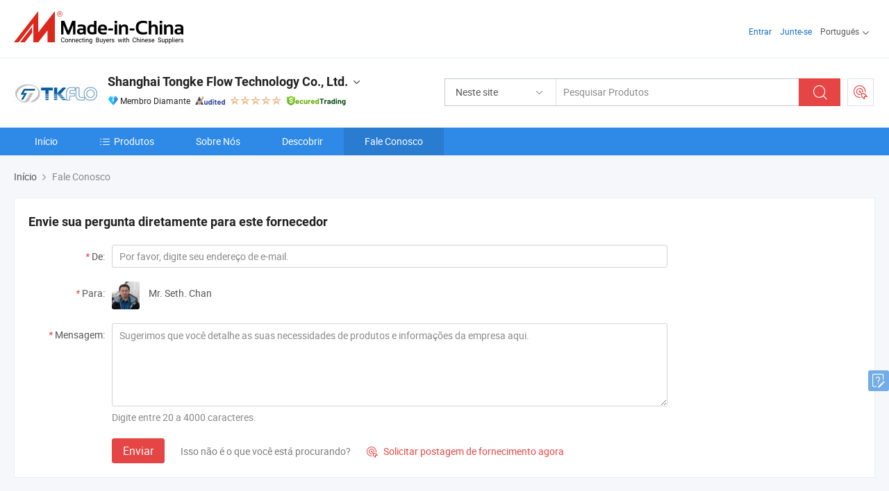

--- FILE ---
content_type: application/javascript
request_url: https://www.micstatic.com/athena/2017/js/business/about/lang/pt_44efb2b1.js
body_size: 181
content:
var ABOUT_LANG={lang:"pt",errorMSG:{senderMail:{required:"Por favor, digite seu endereço de e-mail.",email:"Por favor, digite um endereço de e-mail válido."},senderName:{required:"Por favor, digite o seu nome completo.",enOnly:"Please use English characters."},senderCom:{required:"Por favor, digite o nome da sua empresa.",enOnly:"Please use English characters."},senderCountry:{custom:"Please select your country."},content:{required:"Sugerimos que você detalhe as suas necessidades de produtos e informações da empresa aqui.",maxLength:"Seu conteúdo de inquérito deve ser entre 20 a 4000 caracteres."},quantity:{valid:"Por favor, digite um número."},quantityType:{required:"Por favor, insira uma unidade."}},dialogTitle:"Digite o seu contato para construir a confiança com fornecedor (es)",mRegion:"pt_quick",more:"Ver Tudo",less:"Menos"};
//# sourceMappingURL=../../../../../../__sources__/athena/2017/js/business/about/lang/pt_44efb2b1.js.map
